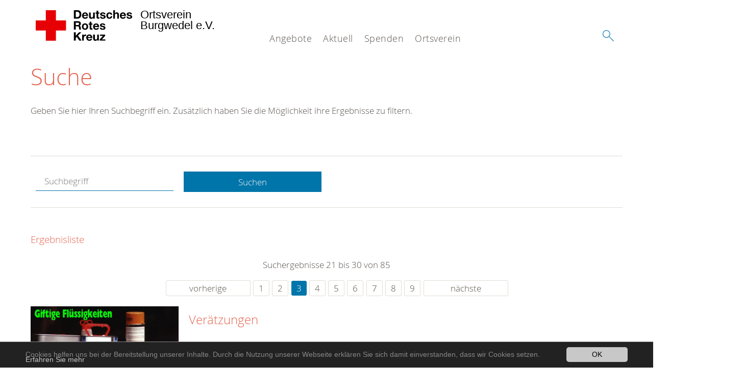

--- FILE ---
content_type: text/html; charset=utf-8
request_url: https://www.drk-burgwedel.de/suche.html?tx__%5Bcontroller%5D=standard&chash=0277223b326e0b316973f8c7aea59319&tx_kesearch_pi1%5Bpage%5D=3&cHash=ef88662ddfb842672bbf2d57158741d2
body_size: 8537
content:
<!DOCTYPE html>
<html lang="de">
<head>

<meta charset="utf-8">
<!-- 
	This website is powered by TYPO3 - inspiring people to share!
	TYPO3 is a free open source Content Management Framework initially created by Kasper Skaarhoj and licensed under GNU/GPL.
	TYPO3 is copyright 1998-2020 of Kasper Skaarhoj. Extensions are copyright of their respective owners.
	Information and contribution at https://typo3.org/
-->




<meta name="generator" content="TYPO3 CMS">
<meta name="X-UA-Compatible" content="IE=edge,chrome=1">


<link rel="stylesheet" type="text/css" href="/typo3conf/ext/drk_template_2016/Resources/Public/Css/main.css?1628760190" media="all">
<link rel="stylesheet" type="text/css" href="/typo3temp/Assets/ae0b4d4cc5.css?1768556147" media="all">
<link rel="stylesheet" type="text/css" href="/typo3conf/ext/mindshape_cookie_hint/Resources/Public/Css/dark-bottom.css?1606934874" media="all">
<link rel="stylesheet" type="text/css" href="/typo3conf/ext/drk_template_2016/Resources/Public/Css/print.css?1628760190" media="print">
<!--[if lte IE 9]><link rel="stylesheet" type="text/css" href="/typo3conf/ext/drk_template_2016/Resources/Public/Css/legacy-ie8.css?1628760190" media="all"><![endif]-->
<!--[if IE 9]><link rel="stylesheet" type="text/css" href="/typo3conf/ext/drk_template_2016/Resources/Public/Css/legacy-ie9.css?1628760190" media="all"><![endif]-->
<link rel="stylesheet" type="text/css" href="/typo3conf/ext/drk_template_2016/Resources/Public/Vendor/lightgallery/dist/css/lightgallery.min.css?1628760190" media="all">
<link rel="stylesheet" type="text/css" href="/typo3conf/ext/drk_template_2016/Resources/Public/Css/readspeaker.css?1628760190" media="all">
<link rel="stylesheet" type="text/css" href="/typo3temp/Assets/8292b05d9a.css?1768556147" media="all">
<link rel="stylesheet" type="text/css" href="/typo3conf/ext/ke_search/res/ke_search_pi1.css?1625378428" media="all">




<script src="/typo3temp/compressor/merged-79e13d10afa6d257e5baf18d8d71bc22-8ae293d21385b2060aa9eeed2bafbe3c.js?1768556147" type="text/javascript"></script>



<title>Suche - DRK OV Burgwedel e.V. </title><meta name="viewport" content="width=device-width, initial-scale=1.0, maximum-scale=2.0">        <meta name="msapplication-square70x70logo" content="/typo3conf/ext/drk_template_2016/Resources/Public/Images/png/windows-tile-70x70.png">
        <meta name="msapplication-square150x150logo" content="Resources/Public/Images/png/windows-tile-150x150.png">
        <meta name="msapplication-square310x310logo" content="/typo3conf/ext/drk_template_2016/Resources/Public/Images/png/windows-tile-310x310.png">
        <meta name="msapplication-TileImage" content="/typo3conf/ext/drk_template_2016/Resources/Public/Images/png/windows-tile-144x144.png">
        <meta name="msapplication-TileColor" content="#e60005">
        <link rel="apple-touch-icon-precomposed" sizes="152x152" href="/typo3conf/ext/drk_template_2016/Resources/Public/Images/png/apple-touch-icon-152x152-precomposed.png">
        <link rel="apple-touch-icon-precomposed" sizes="120x120" href="/typo3conf/ext/drk_template_2016/Resources/Public/Images/png/apple-touch-icon-120x120-precomposed.png">
        <link rel="apple-touch-icon-precomposed" sizes="76x76" href="/typo3conf/ext/drk_template_2016/Resources/Public/Images/png/apple-touch-icon-76x76-precomposed.png">
        <link rel="apple-touch-icon-precomposed" sizes="60x60" href="/typo3conf/ext/drk_template_2016/Resources/Public/Images/png/apple-touch-icon-60x60-precomposed.png">
        <link rel="apple-touch-icon-precomposed" sizes="144x144" href="/typo3conf/ext/drk_template_2016/Resources/Public/Images/png/apple-touch-icon-144x144-precomposed.png">
        <link rel="apple-touch-icon-precomposed" sizes="114x114" href="/typo3conf/ext/drk_template_2016/Resources/Public/Images/png/apple-touch-icon-114x114-precomposed.png">
        <link rel="apple-touch-icon-precomposed" sizes="72x72" href="/typo3conf/ext/drk_template_2016/Resources/Public/Images/png/apple-touch-icon-72x72-precomposed.png">
        <link rel="apple-touch-icon" sizes="57x57" href="/typo3conf/ext/drk_template_2016/Resources/Public/Images/png/apple-touch-icon.png">
        <link rel="shortcut icon" href="/typo3conf/ext/drk_template_2016/Resources/Public/Images/png/favicon.ico">
        <link rel="icon" type="image/png" sizes="64x64" href="/typo3conf/ext/drk_template_2016/Resources/Public/Images/png/favicon.png">
<meta name="DCTERMS.title" content="Suche">
<meta name="description" content="Inhalt nicht gefunden? Dann probieren Sie es erneut mit unserer Suche.">
<meta name="DCTERMS.description" content="Inhalt nicht gefunden? Dann probieren Sie es erneut mit unserer Suche.">
<meta name="keywords" content="Suche, DRK Suche">
<meta name="DCTERMS.subject" content="Suche, DRK Suche">
<meta name="copyright" content="2026">
<meta name="DCTERMS.rights" content="2026">
<meta name="author" content="Deutsches Rotes Kreuz">
<meta name="DCTERMS.creator" content="Deutsches Rotes Kreuz">
<meta name="rating" content="General">
<meta name="date" content="2018-05-11T11:26:26+02:00">
<meta name="DCTERMS.date" content="2018-05-11T11:26:26+02:00">
<meta name="robots" content="index,follow">
<meta name="revisit-after" content="1">
<link rel="canonical" href="https://www.drk-burgwedel.de/">
<meta property="og:site_name" content="DRK Ortsverein Burgwedel e.V.">
<meta property="og:title" content="Suche">
<meta property="og:type" content="article">


</head>
<body>


<div class="c-page c-page--fullwidth">
    
    <header class="c-page-head js-sticky">
        <nav data-topbar role="navigation">

            <div class="o-section__wrapper">
                <label for="showSearch" class="searchbutton" onclick="window.setTimeout(function() {jQuery('#headSearchField').focus();}, 300);">
                    <svg role="img" class="c-search-form__btn-img o-icon-button__icon" aria-label="Suche starten">
                        <title class="h-sr-only">
                            Suche starten
                        </title>
                        <use xmlns:xlink="http://www.w3.org/1999/xlink" xlink:href="/typo3conf/ext/drk_template_2016/Resources/Public/Images/svg/spritemap.svg#sprite-search"></use>
                    </svg>
                </label>
                <input type="checkbox" id="showSearch">
                <div class="searchform">
                    <form action="/suche.html?tx__%5Bcontroller%5D=Standard&amp;cHash=e0d53e259d0d3e733d55afe8fdae5490" method="post">
<div>
<input type="hidden" name="__referrer[@extension]" value="" />
<input type="hidden" name="__referrer[@controller]" value="Standard" />
<input type="hidden" name="__referrer[@action]" value="index" />
<input type="hidden" name="__referrer[arguments]" value="YTowOnt978748a22fb0dda4718c9deb24ee096e912e3c172" />
<input type="hidden" name="__referrer[@request]" value="a:3:{s:10:&quot;@extension&quot;;N;s:11:&quot;@controller&quot;;s:8:&quot;Standard&quot;;s:7:&quot;@action&quot;;s:5:&quot;index&quot;;}1c230b01bb1cc15bd952bee38d8f9f3b2a7a903c" />
<input type="hidden" name="__trustedProperties" value="a:1:{s:15:&quot;tx_kesearch_pi1&quot;;a:1:{s:5:&quot;sword&quot;;i:1;}}2264c49e5306f9f1506e41b00d011e3ca30b12b0" />
</div>

                        <input placeholder="Suchtext" class="o-form__field o-form__field o-form__field--text" id="headSearchField" type="text" name="tx_kesearch_pi1[sword]" />
                    </form>
                </div>
                <div class="c-page-body__column--main">
                    <div class="ac-container"><input type="checkbox" id="showMenu"><ul class="dropdown dropdown-linear dropdown-columnar" id="nav"><li class="dir"><label for="menu-page-5" class="main"><label for="menu-page-5" class="nav-more">+</label>Angebote</label><input type="checkbox" id="menu-page-5"><ul class="column ac-small"><li><ul><li class="sub"><label class="navigationSection" for="menu-page-174" class="nav-title"><label for="menu-page-174" class="nav-more">+</label>Erste Hilfe</label><input type="checkbox" id="menu-page-174"><ul class="ac-small"><li><a href="/angebote/erste-hilfe/kleiner-lebensretter.html">Kleiner Lebensretter</a></li><li><a href="https://www.drk.de/hilfe-in-deutschland/erste-hilfe/erste-hilfe-online/">Erste Hilfe Online auf DRK.de</a></li></ul></li></ul></li><li><ul><li class="sub"><label class="navigationSection" for="menu-page-2227" class="nav-title"><label for="menu-page-2227" class="nav-more">+</label>Bereitschaft</label><input type="checkbox" id="menu-page-2227"><ul class="ac-small"><li><a href="/angebote/bereitschaft/bereitschaft.html">Bereitschaft</a></li><li><a href="/angebote/bereitschaft/sanitaetsdienst.html">Sanitätsdienst</a></li></ul></li></ul></li><li><ul><li class="sub"><label class="navigationSection" for="menu-page-1075" class="nav-title"><label for="menu-page-1075" class="nav-more">+</label>Engagement</label><input type="checkbox" id="menu-page-1075"><ul class="ac-small"><li><a href="/angebote/engagement/ehrenamt.html">Ehrenamt</a></li><li><a href="/angebote/engagement/seniorengruppe.html">Seniorengruppe</a></li><li><a href="/angebote/engagement/blutspende.html">Blutspende</a></li></ul></li></ul></li></ul></li><li class="dir"><label for="menu-page-9" class="main"><label for="menu-page-9" class="nav-more">+</label>Aktuell</label><input type="checkbox" id="menu-page-9"><ul class="column ac-small"><li><ul><li class="sub"><label class="navigationSection" for="menu-page-2125" class="nav-title"><label for="menu-page-2125" class="nav-more">+</label>Presse & Service</label><input type="checkbox" id="menu-page-2125"><ul class="ac-small"><li><a href="/aktuell/presse-service/meldungen.html">Meldungen</a></li></ul></li></ul></li><li><ul><li class="sub"><label class="navigationSection" for="menu-page-2165" class="nav-title"><label for="menu-page-2165" class="nav-more">+</label>Veranstaltungen</label><input type="checkbox" id="menu-page-2165"><ul class="ac-small"><li><a href="/aktuell/veranstaltungen/termine.html">Termine</a></li></ul></li></ul></li></ul></li><li class="dir"><label for="menu-page-6" class="main"><label for="menu-page-6" class="nav-more">+</label>Spenden</label><input type="checkbox" id="menu-page-6"><ul class="column ac-small"><li><ul><li class="sub"><label class="navigationSection" for="menu-page-2105" class="nav-title"><label for="menu-page-2105" class="nav-more">+</label>Spenden, Mitglied, Helfer</label><input type="checkbox" id="menu-page-2105"><ul class="ac-small"><li><a href="/spenden/spenden-mitglied-helfer/mitglied-werden.html">Mitglied werden</a></li><li><a href="/angebote/engagement/blutspende.html">Blut spenden</a></li><li><a href="/angebote/engagement/ehrenamt.html">Zeit spenden: Ehrenamt</a></li></ul></li></ul></li></ul></li><li class="dir"><label for="menu-page-8" class="main"><label for="menu-page-8" class="nav-more">+</label>Ortsverein</label><input type="checkbox" id="menu-page-8"><ul class="column ac-small"><li><ul><li class="sub"><label class="navigationSection" for="menu-page-407" class="nav-title"><label for="menu-page-407" class="nav-more">+</label>Wer wir sind</label><input type="checkbox" id="menu-page-407"><ul class="ac-small"><li><a href="/ortsverein/wer-wir-sind/wer-wir-sind/vorstand.html">Vorstand</a></li><li><a href="/ortsverein/wer-wir-sind/wer-wir-sind/grundsaetze.html">Grundsätze</a></li></ul></li></ul></li><li><ul><li class="sub"><label class="navigationSection" for="menu-page-2099" class="nav-title"><label for="menu-page-2099" class="nav-more">+</label>Kontakt</label><input type="checkbox" id="menu-page-2099"><ul class="ac-small"><li><a href="/ortsverein/kontakt/kontaktformular.html">Kontaktformular</a></li></ul></li></ul></li></ul></li></ul></div>
                </div>
                <aside class="c-page-body__column c-page-body__column--aside">
                    <label for="showMenu" id="showMenuLabel">
                        <span class="c-menu-main-toggle__icon-wrap js-toggle c-menu-main-toggle--open is-active">
                            <svg role="img" class="c-menu-main-toggle__icon" aria-labelledby="sprite-menu">
                                <title class="h-sr-only" id="sprite-menu">
                                    Menü
                                </title>
                                <use xmlns:xlink="http://www.w3.org/1999/xlink" xlink:href="/typo3conf/ext/drk_template_2016/Resources/Public/Images/svg/spritemap.svg#sprite-menu"></use>
                            </svg>
                        </span>
                    </label>
                    
<span class="c-page-head__title">
    
            <a class="c-page-head__home-link" title="Deutsches Rotes Kreuz" href="/">
                <svg role="img" class="c-page-head__logo"
                     aria-labelledby="sprite-logo-drk">
                    <title class="h-sr-only" id="sprite-logo-drk">
                        Deutsches Rotes Kreuz
                    </title>
                    <use
                            xlink:href="/typo3conf/ext/drk_template_2016/Resources/Public/Images/svg/spritemap.svg#sprite-logo-drk"></use>
                </svg>
                
        <span class="brand">
            <span class="line1">
                Ortsverein&nbsp;
            </span>
            <span class="line2">
                Burgwedel e.V.&nbsp;
            </span>
            <span class="line3">
                &nbsp;
            </span>
        </span>

            </a>
        
</span>



                </aside>
            </div>

             
        </nav>
    </header>

    <main class="c-page-body" role="main">
        
        <section class="o-section">
            <div class="language-easy-language">
    <a href="/suche.html" class="language language-active"><img src="/typo3temp/menu/csm_leichte-sprache-deutsch-klein_d4ec97f489_df30a96aa6.gif" width="176" height="64"  alt="Suche" /></a><a href="/leichte-sprache/suche.html" class="language language-hidden"><img src="/typo3temp/menu/csm_leichte-sprache-klein_0e3959f369_6ee41563e2.gif" width="176" height="64"  alt="Suche" /></a>
</div>
            <div class="o-section__wrapper">
                
    <div class="c-menu-breadcrumb o-gridblock">
        <div class="c-menu-breadcrumb__wrapper">
            <h4 class="h-hide">
                Sie befinden sich hier:
            </h4>
            <ol class="c-menu-breadcrumb__list"></ol>
        </div>
    </div>

                
                  
                      

<div class="o-cms-content" id="c2884">
    
        

    
        
            <h1 class="o-cms-content__headline">
                Suche
            </h1>
        
        
        
        
        
        
        
    



    
</div>


                  
                  


    
        
<!-- COMPONENT: FLYOUT // Pictogram & text, Call to action // BEGIN -->
<div class="c-flyout   js-flyout">
    <div class="c-flyout__body   js-toggle-visible">
        <div class="c-flyout__content">
            <div class="o-media o-media--stacked o-media--">
                <figure class="o-media__img">
                    <!-- Pictogram // BEGIN -->
                    





                    <img src="/fileadmin/Bilder_und_Videos/Lesezeichenbilder/banner-2013.jpg" width="800" height="626" alt="" />
                    <!-- Pictogram // END -->
                </figure>
                <!-- Editable content // BEGIN -->
                <div class="o-media__body">
                    <h4></h4>
                    <p style="font-size: 12pt; line-height: 1;"><b>Kostenlose DRK-Hotline. <br />Wir beraten Sie gerne.</b></p>
<p style="text-align: center; color: #554f4a; font-size: 18pt;"><span style="text-align: center; color: #554f4a; font-size: 18pt;"><a href="tel:+0800365000" target="_blank"><span style="text-align: center; color: #554f4a; font-size: 18pt;"><b> 08000 <span style="color: rgb(255, 6, 10);">365</span> 000 </b></span></a></span></p>
<p style="text-align: center; line-height: 1.2; font-size: 12pt; margin-top: -24px"> Infos für Sie kostenfrei <br />rund um die Uhr</p>
                </div>
                <!-- Editable content // END -->
            </div>
        </div>

        <div class="c-flyout__foot">
            
        </div>

    </div>
</div>
<!-- COMPONENT: FLYOUT // Pictogram & text, Call to action // END -->


    




<div class="o-cms-content" id="c2885">
    
        

    
        
        
        
        
        
        
            
        
        
    



    

    <div class="o-cms-content__body">
        
        
        
        
            <div class="o-media o-media--stacked">
        

            
            
                


        
    











            
            

            
            <div class="o-media__body">
                <p>Geben Sie hier Ihren Suchbegriff ein. Zusätzlich haben Sie die Möglichkeit ihre Ergebnisse zu filtern.</p>
            </div>

            
        </div>
    </div>
</div>


<div id="c70">
	
	


    <div class="o-cms-content" id="c64">
        

    
        
        
        
        
        
        
            
        
        
    




        <div class="o-cms-content__body">
	       
    <form method="get" name="form_kesearch_pi1" class="o-form c-kesearch-form"
          action="/suche.html">
        <fieldset>
            
                <input type="hidden" name="id" value="502"/>
            
            
            
            

            <input id="kesearchpagenumber" type="hidden" name="tx_kesearch_pi1[page]" value="1"/>
            <!--<input id="resetFilters" type="hidden" name="tx_kesearch_pi1[resetFilters]" value="0"/>
            <input id="sortByField" type="hidden" name="tx_kesearch_pi1[sortByField]" value=""/>
            <input id="sortByDir" type="hidden" name="tx_kesearch_pi1[sortByDir]" value=""/>-->
			
            <div class="o-form__item-group">
                <div class="o-form__item t-medium-6 columns">
                    <input
                        type="text"
                        id="_bakke_search_sword"
                        class="o-form__field o-form__field o-form__field--text js-check-has-value"
                        name="tx_kesearch_pi1[sword]"
                        value=""
                        pattern=".{4,}"
                        title=""
                        placeholder="Suchbegriff"
                        onfocus="if (this.value == 'Suchbegriff') { this.value = ''; }"
                        onblur="if (this.value == '') { this.value = 'Suchbegriff'; }"/>
                </div>
                <div class="o-form__item   t-medium-6   columns">
                    <button id="_kesearch_submit"
                            alt=""
                            name="submit"
                            type="submit"
                            class="o-btn o-btn--full">
                        Suchen
                    </button>
                </div>
				
            </div>
            <div class="o-form__item-group o-form__hiddenFilter">
                
            </div>

            

            <!--<input id="kesearchpagenumber" type="hidden" name="tx_kesearch_pi1[page]" value="1"/>
            <input id="resetFilters" type="hidden" name="tx_kesearch_pi1[resetFilters]" value="0"/>
            <input id="sortByField" type="hidden" name="tx_kesearch_pi1[sortByField]" value=""/>
            <input id="sortByDir" type="hidden" name="tx_kesearch_pi1[sortByDir]" value=""/>
            <span class="submitbutt">
                <input type="submit" value="Finden"/>
            </span>
            -->
        </fieldset>
    </form>


        </div>
    </div>




    <div class="o-cms-content" id="c63">
        

    
        
        
        
        
        
        
        
            
            <h4 class="o-cms-content__headline">
                Ergebnisliste
            </h4>
        
    




        <div class="o-cms-content__body">
	       
	

	
			
			
				<!--
	=====================
	Partials/ResultRows.html
-->

<div class="clearer"> </div>




	<div class="c-paginationcontainer">
		<!--
	=====================
	Partials/PageBrowser.html
-->


	<p>Suchergebnisse 21 bis 30 von 85</p>

	<div class="c-pagination">
		<div class="c-pagination__list">
			 <ul><li><a class="prev" href="/suche.html?tx__%5Bcontroller%5D=standard&amp;chash=0277223b326e0b316973f8c7aea59319&amp;tx_kesearch_pi1%5Bpage%5D=2&amp;cHash=146796b0ecffd35b92dc7a509ec7de5f">vorherige</a></li><li><a href="/suche.html?tx__%5Bcontroller%5D=standard&amp;chash=0277223b326e0b316973f8c7aea59319&amp;tx_kesearch_pi1%5Bpage%5D=1&amp;cHash=29a79f89121ef45edb96b38635a1e4f3">1</a></li><li><a href="/suche.html?tx__%5Bcontroller%5D=standard&amp;chash=0277223b326e0b316973f8c7aea59319&amp;tx_kesearch_pi1%5Bpage%5D=2&amp;cHash=146796b0ecffd35b92dc7a509ec7de5f">2</a></li><li><a class="current" href="/suche.html?tx__%5Bcontroller%5D=standard&amp;chash=0277223b326e0b316973f8c7aea59319&amp;tx_kesearch_pi1%5Bpage%5D=3&amp;cHash=ef88662ddfb842672bbf2d57158741d2">3</a></li><li><a href="/suche.html?tx__%5Bcontroller%5D=standard&amp;chash=0277223b326e0b316973f8c7aea59319&amp;tx_kesearch_pi1%5Bpage%5D=4&amp;cHash=f9a7e5869a7a80df71c39aa7d3de2291">4</a></li><li><a href="/suche.html?tx__%5Bcontroller%5D=standard&amp;chash=0277223b326e0b316973f8c7aea59319&amp;tx_kesearch_pi1%5Bpage%5D=5&amp;cHash=df6eeb8d0f55ac71d7e30e113ca4199b">5</a></li><li><a href="/suche.html?tx__%5Bcontroller%5D=standard&amp;chash=0277223b326e0b316973f8c7aea59319&amp;tx_kesearch_pi1%5Bpage%5D=6&amp;cHash=34d4ed4ccac9dae1be41b66129f9055b">6</a></li><li><a href="/suche.html?tx__%5Bcontroller%5D=standard&amp;chash=0277223b326e0b316973f8c7aea59319&amp;tx_kesearch_pi1%5Bpage%5D=7&amp;cHash=e000ef335d96d08a0bce38e17f421d14">7</a></li><li><a href="/suche.html?tx__%5Bcontroller%5D=standard&amp;chash=0277223b326e0b316973f8c7aea59319&amp;tx_kesearch_pi1%5Bpage%5D=8&amp;cHash=6a682779b98188f99fc672f7d4e8f923">8</a></li><li><a href="/suche.html?tx__%5Bcontroller%5D=standard&amp;chash=0277223b326e0b316973f8c7aea59319&amp;tx_kesearch_pi1%5Bpage%5D=9&amp;cHash=645fdc2388ea9ed9b5ae101cae91f5a7">9</a></li><li><a class="next" href="/suche.html?tx__%5Bcontroller%5D=standard&amp;chash=0277223b326e0b316973f8c7aea59319&amp;tx_kesearch_pi1%5Bpage%5D=4&amp;cHash=f9a7e5869a7a80df71c39aa7d3de2291">nächste</a></li></ul> 
		</div>
	</div>


	</div>

<div id="kesearch_results" class="c-teaser-list">
	
		<!--
	=====================
	Partials/ResultRow.html
-->
<div class="result-list-item result-list-item-type-page">
    <ul class="o-gridblock--1column">
        
            
            <!--
	=====================
	Partials/ResultRow.html
-->
<li class="c-teaser-list__item" >
    <div class="o-media c-teaser c-kesearch-result">
        
            
            
                
    
    
            <div class="c-kesearch-result__imageholder">
				
				
						<img class="c-kesearch-result__image" src="/fileadmin/_processed_/9/6/csm_veraetzungen-thema_9144985e25.jpg" width="1300" height="866" alt="Verätzungen" title="Verätzungen" />
					                
                
            </div>
        


            
        

        <div class="o-media__body c-kesearch-result__body ">
            <h3 class="c-teaser__title">
                
                        <a href="/angebote/erste-hilfe/kleiner-lebensretter/veraetzungen.html"  title="Verätzungen"  class="o-cms-content__header-link">
                            Verätzungen
                        </a>
                    
            </h3>

            <p>
                
                    
                          Bei Verätzungen kann Gewebe sehr schnell zerstört werden. Zurück bleiben  schlecht heilende Wunden und eine entsprechende Vernarbung des Gewebes.   Erkennen
Rötung der betroffenen Hautareale,…
                    
                

                <br/>
                
                        <a href="/angebote/erste-hilfe/kleiner-lebensretter/veraetzungen.html" class="c-teaser__link">
                            Weiterlesen
                        </a>
                    
            </p>
        </div>
    </div>
</li>







        
        
        
        
        
    </ul>
</div>

	
		<!--
	=====================
	Partials/ResultRow.html
-->
<div class="result-list-item result-list-item-type-page">
    <ul class="o-gridblock--1column">
        
            
            <!--
	=====================
	Partials/ResultRow.html
-->
<li class="c-teaser-list__item" >
    <div class="o-media c-teaser c-kesearch-result">
        
            
            
                
    
    
            <div class="c-kesearch-result__imageholder">
				
				
						<a href="/angebote/erste-hilfe/kleiner-lebensretter/verbrennungen.html" title="Verbrennungen/ Verbrühungen">
										 
							<img class="c-kesearch-result__image" src="/fileadmin/Bilder_und_Videos/Angebote/Erste_Hilfe/Kleiner_Lebensretter/Verbrennungen/verbrennung_teaser_660X440.jpg" width="660" height="440" alt="Verbrennungen/ Verbrühungen" title="Verbrennungen/ Verbrühungen" />
						</a>
					                
                
            </div>
        


            
        

        <div class="o-media__body c-kesearch-result__body ">
            <h3 class="c-teaser__title">
                
                        <a href="/angebote/erste-hilfe/kleiner-lebensretter/verbrennungen.html"  title="Verbrennungen"  class="o-cms-content__header-link">
                            Verbrennungen
                        </a>
                    
            </h3>

            <p>
                
                    
                          Verbrennungen und Verbrühungen erzeugen beim Betroffenen stärkste Schmerzen und gehen oft mit einem Schock einher.   Aktuelle wissenschaftliche Erkenntnisse zeigen, dass man durch das Kühlen von…
                    
                

                <br/>
                
                        <a href="/angebote/erste-hilfe/kleiner-lebensretter/verbrennungen.html" class="c-teaser__link">
                            Weiterlesen
                        </a>
                    
            </p>
        </div>
    </div>
</li>







        
        
        
        
        
    </ul>
</div>

	
		<!--
	=====================
	Partials/ResultRow.html
-->
<div class="result-list-item result-list-item-type-page">
    <ul class="o-gridblock--1column">
        
            
            <!--
	=====================
	Partials/ResultRow.html
-->
<li class="c-teaser-list__item" >
    <div class="o-media c-teaser c-kesearch-result">
        
            
            
                
    
    
            <div class="c-kesearch-result__imageholder">
				
				
						<a href="/angebote/erste-hilfe/kleiner-lebensretter/vergiftungen.html" title="Vergiftungen">
										 
							<img class="c-kesearch-result__image" src="/fileadmin/Bilder_und_Videos/Angebote/Erste_Hilfe/Kleiner_Lebensretter/Vergiftungen/vergiftung_teaser_660X440.jpg" width="660" height="440" alt="Vergiftungen" title="Vergiftungen" />
						</a>
					                
                
            </div>
        


            
        

        <div class="o-media__body c-kesearch-result__body ">
            <h3 class="c-teaser__title">
                
                        <a href="/angebote/erste-hilfe/kleiner-lebensretter/vergiftungen.html"  title="Vergiftungen"  class="o-cms-content__header-link">
                            Vergiftungen
                        </a>
                    
            </h3>

            <p>
                
                    
                        Erkennen  Situationsbedingte Merkmale beachtenÜbelkeit, ErbrechenDurchfallSchweißausbrücheKrämpfeEventuell Bewusstlosigkeit oder Herz-Kreislauf-StillstandSchwindelBewusstseinstrübungMaßnahmen  Alle…
                    
                

                <br/>
                
                        <a href="/angebote/erste-hilfe/kleiner-lebensretter/vergiftungen.html" class="c-teaser__link">
                            Weiterlesen
                        </a>
                    
            </p>
        </div>
    </div>
</li>







        
        
        
        
        
    </ul>
</div>

	
		<!--
	=====================
	Partials/ResultRow.html
-->
<div class="result-list-item result-list-item-type-page">
    <ul class="o-gridblock--1column">
        
            
            <!--
	=====================
	Partials/ResultRow.html
-->
<li class="c-teaser-list__item" >
    <div class="o-media c-teaser c-kesearch-result">
        
            
            
                
    
    
            <div class="c-kesearch-result__imageholder">
				
				
						<a href="/angebote/erste-hilfe/kleiner-lebensretter/verkehrsunfall.html" title="Verkehrsunfall">
										 
							<img class="c-kesearch-result__image" src="/fileadmin/Bilder_und_Videos/Angebote/Erste_Hilfe/Kleiner_Lebensretter/Verkehrsunfall/autounfall_teaser_660X440.jpg" width="660" height="440" alt="Verkehrsunfall" title="Verkehrsunfall" />
						</a>
					                
                
            </div>
        


            
        

        <div class="o-media__body c-kesearch-result__body ">
            <h3 class="c-teaser__title">
                
                        <a href="/angebote/erste-hilfe/kleiner-lebensretter/verkehrsunfall.html"  title="Verkehrsunfall"  class="o-cms-content__header-link">
                            Verkehrsunfall
                        </a>
                    
            </h3>

            <p>
                
                    
                          Um sich und andere Verkehrsteilnehmer am Unfallort nicht zu gefährden, ist der Eigenschutz und das Absichern der Unfallstelle erste Pflicht:    Eigenes Fahrzeug in 10-20 m Sicherheitsabstand…
                    
                

                <br/>
                
                        <a href="/angebote/erste-hilfe/kleiner-lebensretter/verkehrsunfall.html" class="c-teaser__link">
                            Weiterlesen
                        </a>
                    
            </p>
        </div>
    </div>
</li>







        
        
        
        
        
    </ul>
</div>

	
		<!--
	=====================
	Partials/ResultRow.html
-->
<div class="result-list-item result-list-item-type-page">
    <ul class="o-gridblock--1column">
        
            
            <!--
	=====================
	Partials/ResultRow.html
-->
<li class="c-teaser-list__item" >
    <div class="o-media c-teaser c-kesearch-result">
        
            
            
                
    
    
            <div class="c-kesearch-result__imageholder">
				
				
						<a href="/angebote/erste-hilfe/kleiner-lebensretter/wiederbelebung.html" title="Wiederbelebung">
										 
							<img class="c-kesearch-result__image" src="/fileadmin/Bilder_und_Videos/Angebote/Erste_Hilfe/Kleiner_Lebensretter/Wiederbelebung/csm_herzinfarkt_teaser_660X440.jpg" width="660" height="440" alt="Wiederbelebung" title="Wiederbelebung" />
						</a>
					                
                
            </div>
        


            
        

        <div class="o-media__body c-kesearch-result__body ">
            <h3 class="c-teaser__title">
                
                        <a href="/angebote/erste-hilfe/kleiner-lebensretter/wiederbelebung.html"  title="Wiederbelebung"  class="o-cms-content__header-link">
                            Wiederbelebung
                        </a>
                    
            </h3>

            <p>
                
                    
                          Bei bewusstlosen Personen besteht immer die Gefahr eines Kreislaufstillstandes. Deshalb muss schnellstmöglich gehandelt werden.  
Beachten Sie: Für Säuglinge und Kinder gelten besondere…
                    
                

                <br/>
                
                        <a href="/angebote/erste-hilfe/kleiner-lebensretter/wiederbelebung.html" class="c-teaser__link">
                            Weiterlesen
                        </a>
                    
            </p>
        </div>
    </div>
</li>







        
        
        
        
        
    </ul>
</div>

	
		<!--
	=====================
	Partials/ResultRow.html
-->
<div class="result-list-item result-list-item-type-page">
    <ul class="o-gridblock--1column">
        
            
            <!--
	=====================
	Partials/ResultRow.html
-->
<li class="c-teaser-list__item" >
    <div class="o-media c-teaser c-kesearch-result">
        
            
            
                
    
    
            <div class="c-kesearch-result__imageholder">
				
				
						<a href="/angebote/erste-hilfe/kleiner-lebensretter/wiederbelebung-bei-kindern-und-saeuglingen.html" title="Herz-Lungen-Wiederbelebung bei Säuglingen und Kleinkindern">
										 
							<img class="c-kesearch-result__image" src="/fileadmin/Bilder_und_Videos/Angebote/Erste_Hilfe/Kleiner_Lebensretter/Wiederbelebung_bei_Kleinkindern/wiederbelebung_baby_teaser_660X440.jpg" width="660" height="440" alt="Herz-Lungen-Wiederbelebung bei Säuglingen und Kleinkindern" title="Herz-Lungen-Wiederbelebung bei Säuglingen und Kleinkindern" />
						</a>
					                
                
            </div>
        


            
        

        <div class="o-media__body c-kesearch-result__body ">
            <h3 class="c-teaser__title">
                
                        <a href="/angebote/erste-hilfe/kleiner-lebensretter/wiederbelebung-bei-kindern-und-saeuglingen.html"  title="Wiederbelebung bei Kindern und Säuglingen"  class="o-cms-content__header-link">
                            Wiederbelebung bei Kindern und Säuglingen
                        </a>
                    
            </h3>

            <p>
                
                    
                          (Säugling: bis Ende erstes Lebensjahr)
Eine Herz-Lungen-Wiederbelebung wird immer dann ausgeführt, wenn Bewusstlosigkeit und keine normale Atmung feststellbar sind oder Zweifel daran bestehen,…
                    
                

                <br/>
                
                        <a href="/angebote/erste-hilfe/kleiner-lebensretter/wiederbelebung-bei-kindern-und-saeuglingen.html" class="c-teaser__link">
                            Weiterlesen
                        </a>
                    
            </p>
        </div>
    </div>
</li>







        
        
        
        
        
    </ul>
</div>

	
		<!--
	=====================
	Partials/ResultRow.html
-->
<div class="result-list-item result-list-item-type-page">
    <ul class="o-gridblock--1column">
        
            
            <!--
	=====================
	Partials/ResultRow.html
-->
<li class="c-teaser-list__item" >
    <div class="o-media c-teaser c-kesearch-result">
        
            
            
                
    
    
            <div class="c-kesearch-result__imageholder">
				
				
						<img class="c-kesearch-result__image" src="/fileadmin/Bilder_und_Videos/Spenden/Blutspende/artikelbild_blutspende_andre_zelck_drk.jpg" width="660" height="440" alt="" title="DRK - Blutspendedienst" />
					                
                
            </div>
        


            
        

        <div class="o-media__body c-kesearch-result__body ">
            <h3 class="c-teaser__title">
                
                        <a href="/angebote/engagement/blutspende.html"  title="Blutspende"  class="o-cms-content__header-link">
                            Blutspende
                        </a>
                    
            </h3>

            <p>
                
                    
                            Täglich werden in Deutschland rund 15.000 Blutspenden benötigt. Die sechs DRK-Blutspendedienste in Deutschland sorgen für eine sichere und gesicherte Versorgung mit Blut sowie Blutpräparaten rund…
                    
                

                <br/>
                
                        <a href="/angebote/engagement/blutspende.html" class="c-teaser__link">
                            Weiterlesen
                        </a>
                    
            </p>
        </div>
    </div>
</li>







        
        
        
        
        
    </ul>
</div>

	
		<!--
	=====================
	Partials/ResultRow.html
-->
<div class="result-list-item result-list-item-type-page">
    <ul class="o-gridblock--1column">
        
            
            <!--
	=====================
	Partials/ResultRow.html
-->
<li class="c-teaser-list__item" >
    <div class="o-media c-teaser c-kesearch-result">
        
            
            
                
    
    
            <div class="c-kesearch-result__imageholder">
				
				
						<img class="c-kesearch-result__image" src="/fileadmin/Bilder_und_Videos/Das_DRK/Kontakt/artikelbild_kontakt_drk_berlin_j_f_mueller_2827.jpg" width="660" height="440" alt="Deutsches Rotes Kreuz DRK, Gebaeude / Architektur / Immobilien, Aussenansichten, Rittberghaus, Vorderansicht, Eingang, Mittelrisalit, DRK Generalsekretariat Berlin Lichterfelde, Rittberg-Haus" />
					                
                
            </div>
        


            
        

        <div class="o-media__body c-kesearch-result__body ">
            <h3 class="c-teaser__title">
                
                        <a href="/ortsverein/kontakt/kontaktformular.html"  title="Kontaktformular"  class="o-cms-content__header-link">
                            Kontaktformular
                        </a>
                    
            </h3>

            <p>
                
                    
                          Über das Formular können Sie Kontakt zu uns aufnehmen. Wenn Sie möchten, können Sie Ihr Anliegen durch Angabe eines Bereiches genauer spezifizieren. So ermöglichen Sie uns eine schnelle Reaktion…
                    
                

                <br/>
                
                        <a href="/ortsverein/kontakt/kontaktformular.html" class="c-teaser__link">
                            Weiterlesen
                        </a>
                    
            </p>
        </div>
    </div>
</li>







        
        
        
        
        
    </ul>
</div>

	
		<!--
	=====================
	Partials/ResultRow.html
-->
<div class="result-list-item result-list-item-type-page">
    <ul class="o-gridblock--1column">
        
            
            <!--
	=====================
	Partials/ResultRow.html
-->
<li class="c-teaser-list__item" >
    <div class="o-media c-teaser c-kesearch-result">
        
            
            
                
    
    
            <div class="c-kesearch-result__imageholder">
				
				
						<img class="c-kesearch-result__image" src="/" width="660" height="440" alt="" />
					                
                
            </div>
        


            
        

        <div class="o-media__body c-kesearch-result__body ">
            <h3 class="c-teaser__title">
                
                        <a href="/ortsverein/adressen.html"  title="Adressen"  class="o-cms-content__header-link">
                            Adressen
                        </a>
                    
            </h3>

            <p>
                
                    
                        Adressen  
                    
                

                <br/>
                
                        <a href="/ortsverein/adressen.html" class="c-teaser__link">
                            Weiterlesen
                        </a>
                    
            </p>
        </div>
    </div>
</li>







        
        
        
        
        
    </ul>
</div>

	
		<!--
	=====================
	Partials/ResultRow.html
-->
<div class="result-list-item result-list-item-type-page">
    <ul class="o-gridblock--1column">
        
            
            <!--
	=====================
	Partials/ResultRow.html
-->
<li class="c-teaser-list__item" >
    <div class="o-media c-teaser c-kesearch-result">
        
            
            
                
    
    
            <div class="c-kesearch-result__imageholder">
				
				
						<img class="c-kesearch-result__image" src="/fileadmin/Bilder_und_Videos/Das_DRK/Auftrag/artikelbild_auftrag_andre_zelck__DRK-Service_GmbH.jpg" width="660" height="440" alt="Deutsches Rotes Kreuz, Symbol, Logo, Rundlogo, Rotkreuzlogo, DRK, Hand" />
					                
                
            </div>
        


            
        

        <div class="o-media__body c-kesearch-result__body ">
            <h3 class="c-teaser__title">
                
                        <a href="/ortsverein/selbstverstaendnis/auftrag.html"  title="Auftrag des DRK"  class="o-cms-content__header-link">
                            Auftrag des DRK
                        </a>
                    
            </h3>

            <p>
                
                    
                          Es ist Aufgabe des Roten Kreuzes, die Regeln des humanitären Völkerrechts zu verbreiten, damit die Teilnehmer bewaffneter Konflikte sie im Ernstfall kennen und umsetzen können. Außerdem ist es Teil…
                    
                

                <br/>
                
                        <a href="/ortsverein/selbstverstaendnis/auftrag.html" class="c-teaser__link">
                            Weiterlesen
                        </a>
                    
            </p>
        </div>
    </div>
</li>







        
        
        
        
        
    </ul>
</div>

	
</div>

	<div class="c-paginationcontainer">
		<!--
	=====================
	Partials/PageBrowser.html
-->


	<p>Suchergebnisse 21 bis 30 von 85</p>

	<div class="c-pagination">
		<div class="c-pagination__list">
			 <ul><li><a class="prev" href="/suche.html?tx__%5Bcontroller%5D=standard&amp;chash=0277223b326e0b316973f8c7aea59319&amp;tx_kesearch_pi1%5Bpage%5D=2&amp;cHash=146796b0ecffd35b92dc7a509ec7de5f">vorherige</a></li><li><a href="/suche.html?tx__%5Bcontroller%5D=standard&amp;chash=0277223b326e0b316973f8c7aea59319&amp;tx_kesearch_pi1%5Bpage%5D=1&amp;cHash=29a79f89121ef45edb96b38635a1e4f3">1</a></li><li><a href="/suche.html?tx__%5Bcontroller%5D=standard&amp;chash=0277223b326e0b316973f8c7aea59319&amp;tx_kesearch_pi1%5Bpage%5D=2&amp;cHash=146796b0ecffd35b92dc7a509ec7de5f">2</a></li><li><a class="current" href="/suche.html?tx__%5Bcontroller%5D=standard&amp;chash=0277223b326e0b316973f8c7aea59319&amp;tx_kesearch_pi1%5Bpage%5D=3&amp;cHash=ef88662ddfb842672bbf2d57158741d2">3</a></li><li><a href="/suche.html?tx__%5Bcontroller%5D=standard&amp;chash=0277223b326e0b316973f8c7aea59319&amp;tx_kesearch_pi1%5Bpage%5D=4&amp;cHash=f9a7e5869a7a80df71c39aa7d3de2291">4</a></li><li><a href="/suche.html?tx__%5Bcontroller%5D=standard&amp;chash=0277223b326e0b316973f8c7aea59319&amp;tx_kesearch_pi1%5Bpage%5D=5&amp;cHash=df6eeb8d0f55ac71d7e30e113ca4199b">5</a></li><li><a href="/suche.html?tx__%5Bcontroller%5D=standard&amp;chash=0277223b326e0b316973f8c7aea59319&amp;tx_kesearch_pi1%5Bpage%5D=6&amp;cHash=34d4ed4ccac9dae1be41b66129f9055b">6</a></li><li><a href="/suche.html?tx__%5Bcontroller%5D=standard&amp;chash=0277223b326e0b316973f8c7aea59319&amp;tx_kesearch_pi1%5Bpage%5D=7&amp;cHash=e000ef335d96d08a0bce38e17f421d14">7</a></li><li><a href="/suche.html?tx__%5Bcontroller%5D=standard&amp;chash=0277223b326e0b316973f8c7aea59319&amp;tx_kesearch_pi1%5Bpage%5D=8&amp;cHash=6a682779b98188f99fc672f7d4e8f923">8</a></li><li><a href="/suche.html?tx__%5Bcontroller%5D=standard&amp;chash=0277223b326e0b316973f8c7aea59319&amp;tx_kesearch_pi1%5Bpage%5D=9&amp;cHash=645fdc2388ea9ed9b5ae101cae91f5a7">9</a></li><li><a class="next" href="/suche.html?tx__%5Bcontroller%5D=standard&amp;chash=0277223b326e0b316973f8c7aea59319&amp;tx_kesearch_pi1%5Bpage%5D=4&amp;cHash=f9a7e5869a7a80df71c39aa7d3de2291">nächste</a></li></ul> 
		</div>
	</div>


	</div>



			
		


        </div>
    </div>



	

</div>

                  



                
            </div>
        </section>
    </main>

    
    <footer class="c-page-foot o-section">
        <div class="o-section__wrapper">
            <nav class="c-menu-footer" role="navigation">

                
                <div class="c-page-foot__column"><ul class="c-menu-footer__list c-menu-footer__list--l1"><li class="c-menu-footer__item c-menu-footer__item--l1">Mitwirken</li><li class="c-menu-footer__item c-menu-footer__item--l2"><a href="/angebote/engagement/ehrenamt.html" title="Ehrenamt" class="c-menu-footer__link">Ehrenamt</a></li><li class="c-menu-footer__item c-menu-footer__item--l2"><a href="/angebote/engagement/blutspende.html" title="Blutspende" class="c-menu-footer__link">Blutspende</a></li></ul></div><div class="c-page-foot__column"><ul class="c-menu-footer__list c-menu-footer__list--l1"><li class="c-menu-footer__item c-menu-footer__item--l1">Service</li><li class="c-menu-footer__item c-menu-footer__item--l2"><a href="/ortsverein/kontakt/kontaktformular.html" title="Kontakt" class="c-menu-footer__link">Kontakt</a></li><li class="c-menu-footer__item c-menu-footer__item--l2"><a href="/footer-menue-deutsch/service/sitemap.html" title="Sitemap" class="c-menu-footer__link">Sitemap</a></li><li class="c-menu-footer__item c-menu-footer__item--l2"><a href="/footer-menue-deutsch/service/datenschutz.html" title="Datenschutz" class="c-menu-footer__link">Datenschutz</a></li><li class="c-menu-footer__item c-menu-footer__item--l2"><a href="/footer-menue-deutsch/service/impressum.html" title="Impressum" class="c-menu-footer__link">Impressum</a></li></ul></div>
                <div class="c-page-foot__column c-page-foot__column--large">
                    <div class="c-menu-social">
                        <p class="c-menu-social__headline">
                            
                                    Social Media-Kanäle des DRK
                                
                        </p>
                        <ul class="c-menu-social__list">
                            
                            
                            <li class="c-menu-social__item">
                                <a href="https://de-de.facebook.com/drkovburgwedel"
                                   class="c-menu-social__link"
                                   target="_blank"
                                   title="zum Facebook-Profil">
                                    <svg role="img"
                                         class="c-menu-social__icon o-icon-button__icon"
                                         aria-label="zum Facebook-Profil">
                                        <title class="h-sr-only">
                                            zum Facebook-Profil
                                        </title>
                                        <use
                                            xlink:href="/typo3conf/ext/drk_template_2016/Resources/Public/Images/svg/spritemap.svg#sprite-facebook"></use>
                                    </svg>
                                </a>
                            </li>
                            
                            
                            
                            <li class="c-menu-social__item">
                                <a href="https://www.youtube.com/channel/UCIv1f8hpDcqmnUONissw3Jg?pbjreload=10"
                                   class="c-menu-social__link"
                                   target="_blank"
                                   title="zum Youtube-Profil des DRK">
                                    <svg role="img"
                                         class="c-menu-social__icon o-icon-button__icon"
                                         aria-label="zum Youtube-Profil des DRK">
                                        <title class="h-sr-only">
                                            zum Youtube-Profil des DRK
                                        </title>

                                        <use
                                            xlink:href="/typo3conf/ext/drk_template_2016/Resources/Public/Images/svg/spritemap.svg#sprite-youtube"></use>
                                    </svg>
                                </a>
                            </li>
                            
                            
                        </ul>
                    </div>
                </div>
            </nav>
        </div>
    </footer>


</div>

    <a href="#" class="c-toplink">
        zum Anfang
    </a>



  <script>
    window.cookieconsent_options = {
      expiryDays: 365,
      
        learnMore: 'Erfahren Sie mehr',
      
      dismiss: 'OK',
      message: 'Cookies helfen uns bei der Bereitstellung unserer Inhalte. Durch die Nutzung unserer Webseite erklären Sie sich damit einverstanden, dass wir Cookies setzen.',
      
        link: '/footer-menue-deutsch/service/datenschutz.html',
      
      
    };
  </script>

<script src="/typo3temp/compressor/merged-af29b905eff98518ca5ca90a0bb149fc-e76a118b7ef54c2aba0c55132284d5e6.js?1768556147" type="text/javascript"></script>
<script src="/typo3conf/ext/drk_courseregistration/Resources/Public/JavaScript/tx_drkcourseregistrationform.js?1531145968" type="text/javascript"></script>
<script src="/typo3conf/ext/drk_memberform/Resources/Public/JavaScripts/tx_drkmemberform.js?1539177096" type="text/javascript"></script>


      <script src="//f1-eu.readspeaker.com/script/35/ReadSpeaker.js?pids=embhl"></script>

</body>
</html>